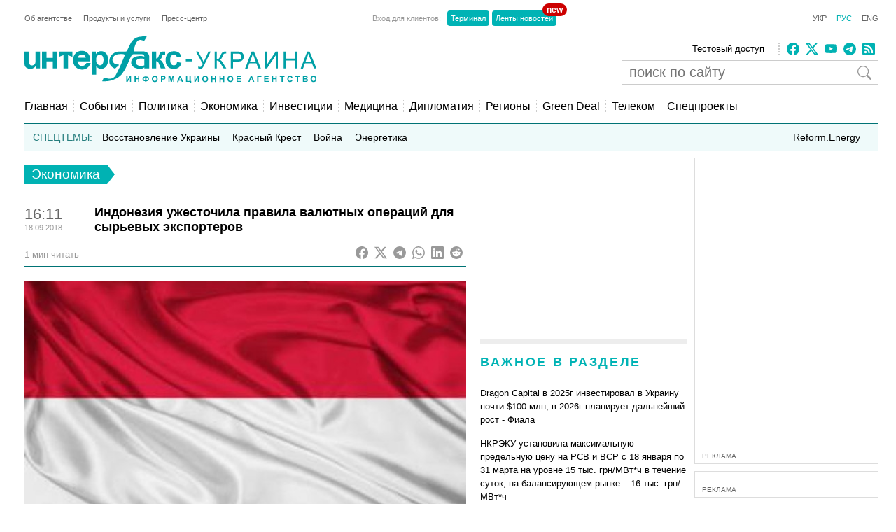

--- FILE ---
content_type: text/html; charset=utf-8
request_url: https://www.google.com/recaptcha/api2/aframe
body_size: 268
content:
<!DOCTYPE HTML><html><head><meta http-equiv="content-type" content="text/html; charset=UTF-8"></head><body><script nonce="wPyeIJO5EL5i4lyPZGR30A">/** Anti-fraud and anti-abuse applications only. See google.com/recaptcha */ try{var clients={'sodar':'https://pagead2.googlesyndication.com/pagead/sodar?'};window.addEventListener("message",function(a){try{if(a.source===window.parent){var b=JSON.parse(a.data);var c=clients[b['id']];if(c){var d=document.createElement('img');d.src=c+b['params']+'&rc='+(localStorage.getItem("rc::a")?sessionStorage.getItem("rc::b"):"");window.document.body.appendChild(d);sessionStorage.setItem("rc::e",parseInt(sessionStorage.getItem("rc::e")||0)+1);localStorage.setItem("rc::h",'1768674319795');}}}catch(b){}});window.parent.postMessage("_grecaptcha_ready", "*");}catch(b){}</script></body></html>

--- FILE ---
content_type: application/x-javascript; charset=utf-8
request_url: https://servicer.idealmedia.io/685179/1?nocmp=1&sessionId=696bd40f-09203&sessionPage=1&sessionNumberWeek=1&sessionNumber=1&cbuster=1768674320863759678751&pvid=bb86e4a3-09c7-40c6-9f94-fd2332c0b368&implVersion=17&lct=1763554860&mp4=1&ap=1&consentStrLen=0&wlid=8091b9b6-8097-496d-b3fb-3af619ebf72d&uniqId=03a52&niet=4g&nisd=false&jsp=head&evt=%5B%7B%22event%22%3A1%2C%22methods%22%3A%5B1%2C2%5D%7D%2C%7B%22event%22%3A2%2C%22methods%22%3A%5B1%2C2%5D%7D%5D&pv=5&jsv=es6&dpr=1&hashCommit=cbd500eb&apt=2018-09-18T16%3A11%3A21%2B03%3A00&tfre=22549&scale_metric_1=64.00&scale_metric_2=256.00&scale_metric_3=100.00&w=300&h=270&tl=150&tlp=1,2&sz=299x116&szp=1,2&szl=1;2&cxurl=https%3A%2F%2Fru.interfax.com.ua%2Fnews%2Feconomic%2F532073.html&ref=&lu=https%3A%2F%2Fru.interfax.com.ua%2Fnews%2Feconomic%2F532073.html
body_size: 1203
content:
var _mgq=_mgq||[];
_mgq.push(["IdealmediaLoadGoods685179_03a52",[
["tsn.ua","11959243","1","Названо єдину людину, хто може зупинити Путіна","Навроцький вважає, що Трамп єдиний, хто здатен покласти край російській агресії.","0","","","","s6cuk5ZVn20bspsuBFEt30Kc_lBk9jgU1ioL2G5AQtowTJzDlndJxZG2sYQLxm7SJP9NESf5a0MfIieRFDqB_KZYqVzCSd5s-3-NMY7DW0WARm6iTFe9hywyWuHrH-EF",{"i":"https://s-img.idealmedia.io/n/11959243/120x120/300x0x968x968/aHR0cDovL2ltZ2hvc3RzLmNvbS90LzIwMjYtMDEvNTA5MTUzL2U2MjFjYTZlYTFlOTc5ODYwOGEzN2MxN2MzZTg1ZWZkLnBuZw.webp?v=1768674320-vp6uyiWxKOfLDp-q7TxY8tJyibQs2MS4UYhEMcbRhZk","l":"https://clck.idealmedia.io/pnews/11959243/i/2906/pp/1/1?h=s6cuk5ZVn20bspsuBFEt30Kc_lBk9jgU1ioL2G5AQtowTJzDlndJxZG2sYQLxm7SJP9NESf5a0MfIieRFDqB_KZYqVzCSd5s-3-NMY7DW0WARm6iTFe9hywyWuHrH-EF&utm_campaign=interfax.com.ua&utm_source=interfax.com.ua&utm_medium=referral&rid=e1b7e988-f3d1-11f0-8e9c-c4cbe1e3eca4&tt=Direct&att=3&afrd=296&iv=17&ct=1&gdprApplies=0&muid=q0hkhbAS1Wpa&st=-300&mp4=1&h2=RGCnD2pppFaSHdacZpvmnoTb7XFiyzmF87A5iRFByjtRGCPw-Jj4BtYdULfjGweqJaGSQGEi6nxpFvL8b2o0UA**","adc":[],"sdl":0,"dl":"","category":"Политика","dbbr":0,"bbrt":0,"type":"e","media-type":"static","clicktrackers":[],"cta":"Читати далі","cdt":"","tri":"e1b80051-f3d1-11f0-8e9c-c4cbe1e3eca4","crid":"11959243"}],
["tsn.ua","11957692","1","У Львові поліціянтка з ноги напала на жінку, яка прибирала сніг","Львівська міська рада та поліція з’ясовують обставини конфлікту між поліціянткою та двірничкою","0","","","","s6cuk5ZVn20bspsuBFEt3y_At8ThBoNraVPMJvaIN3fWKU2otZZoaxz3_HKTozMhJP9NESf5a0MfIieRFDqB_KZYqVzCSd5s-3-NMY7DW0UHf7hu19N6O5wEoYF3Mj9A",{"i":"https://s-img.idealmedia.io/n/11957692/120x120/79x0x630x630/aHR0cDovL2ltZ2hvc3RzLmNvbS90LzUwOTE1My9mZjZkN2NlMzJkNTI1YjE3Njg2NGZhYTc1MzE0NjdmOS5qcGVn.webp?v=1768674320-mPjPtjeA5c0loIctIsr-GT67CcuPPC8e1njUE7BBwG0","l":"https://clck.idealmedia.io/pnews/11957692/i/2906/pp/2/1?h=s6cuk5ZVn20bspsuBFEt3y_At8ThBoNraVPMJvaIN3fWKU2otZZoaxz3_HKTozMhJP9NESf5a0MfIieRFDqB_KZYqVzCSd5s-3-NMY7DW0UHf7hu19N6O5wEoYF3Mj9A&utm_campaign=interfax.com.ua&utm_source=interfax.com.ua&utm_medium=referral&rid=e1b7e988-f3d1-11f0-8e9c-c4cbe1e3eca4&tt=Direct&att=3&afrd=296&iv=17&ct=1&gdprApplies=0&muid=q0hkhbAS1Wpa&st=-300&mp4=1&h2=RGCnD2pppFaSHdacZpvmnoTb7XFiyzmF87A5iRFByjtRGCPw-Jj4BtYdULfjGweqJaGSQGEi6nxpFvL8b2o0UA**","adc":[],"sdl":0,"dl":"","category":"События Украины","dbbr":0,"bbrt":0,"type":"e","media-type":"static","clicktrackers":[],"cta":"Читати далі","cdt":"","tri":"e1b80057-f3d1-11f0-8e9c-c4cbe1e3eca4","crid":"11957692"}],],
{"awc":{},"dt":"desktop","ts":"","tt":"Direct","isBot":1,"h2":"RGCnD2pppFaSHdacZpvmnoTb7XFiyzmF87A5iRFByjtRGCPw-Jj4BtYdULfjGweqJaGSQGEi6nxpFvL8b2o0UA**","ats":0,"rid":"e1b7e988-f3d1-11f0-8e9c-c4cbe1e3eca4","pvid":"bb86e4a3-09c7-40c6-9f94-fd2332c0b368","iv":17,"brid":32,"muidn":"q0hkhbAS1Wpa","dnt":2,"cv":2,"afrd":296,"consent":true,"adv_src_id":14670}]);
_mgqp();


--- FILE ---
content_type: application/x-javascript; charset=utf-8
request_url: https://servicer.idealmedia.io/688608/1?cmpreason=wvz&sessionId=696bd40f-09203&sessionPage=1&sessionNumberWeek=1&sessionNumber=1&cbuster=1768674320902547240416&pvid=bb86e4a3-09c7-40c6-9f94-fd2332c0b368&implVersion=17&lct=1763554860&mp4=1&ap=1&consentStrLen=0&wlid=55ab376f-edbc-4946-a5d6-337a4f24ee39&uniqId=00b4a&niet=4g&nisd=false&jsp=head&evt=%5B%7B%22event%22%3A1%2C%22methods%22%3A%5B1%2C2%5D%7D%2C%7B%22event%22%3A2%2C%22methods%22%3A%5B1%2C2%5D%7D%5D&pv=5&jsv=es6&dpr=1&hashCommit=cbd500eb&apt=2018-09-18T16%3A11%3A21%2B03%3A00&tfre=22588&scale_metric_1=64.00&scale_metric_2=256.00&scale_metric_3=100.00&w=240&h=548&tli=1&sz=240x132&szp=1,2,3,4&szl=1;2;3;4&cxurl=https%3A%2F%2Fru.interfax.com.ua%2Fnews%2Feconomic%2F532073.html&ref=&lu=https%3A%2F%2Fru.interfax.com.ua%2Fnews%2Feconomic%2F532073.html
body_size: 1948
content:
var _mgq=_mgq||[];
_mgq.push(["IdealmediaLoadGoods688608_00b4a",[
["glavcom.ua","11958711","1","Здивуєтесь, що видала Тимошенко після обшуків","Парламентарка стверджує, що під час обшуків в офісі політсили антикорупційні органи вилучили флешки Сергія Власенка","0","","","","s6cuk5ZVn20bspsuBFEt37ah1M5JtPgzh7uFwZp08jKEpXxFtAr7VrpIid1JJHs9JP9NESf5a0MfIieRFDqB_KZYqVzCSd5s-3-NMY7DW0XGWs67Ncp8Cp8MmRLiWxuq",{"i":"https://s-img.idealmedia.io/n/11958711/90x90/163x0x360x360/aHR0cDovL2ltZ2hvc3RzLmNvbS90LzIwMjYtMDEvNDI2NjQwLzIxNzk0OWNlOTQ3ZGJmMzFmYTViODJiMjI2ZmYwZTljLmpwZw.webp?v=1768674320-T6nGK-8-sFQaPp7qCJLQFMRyJhT1Vh77mezULOC-sLY","l":"https://clck.idealmedia.io/pnews/11958711/i/3160/pp/1/1?h=s6cuk5ZVn20bspsuBFEt37ah1M5JtPgzh7uFwZp08jKEpXxFtAr7VrpIid1JJHs9JP9NESf5a0MfIieRFDqB_KZYqVzCSd5s-3-NMY7DW0XGWs67Ncp8Cp8MmRLiWxuq&utm_campaign=interfax.com.ua&utm_source=interfax.com.ua&utm_medium=referral&rid=e1bde391-f3d1-11f0-8e9c-c4cbe1e3eca4&tt=Direct&att=3&afrd=296&iv=17&ct=1&gdprApplies=0&muid=q0hkbzh9nypa&st=-300&mp4=1&h2=RGCnD2pppFaSHdacZpvmnoTb7XFiyzmF87A5iRFByjv3Uq9CZQIGhHBl6Galy7GAk9TSCRwSv8cyrs8w0o3L6w**","adc":[],"sdl":0,"dl":"","category":"Общество Украины","dbbr":0,"bbrt":0,"type":"e","media-type":"static","clicktrackers":[],"cta":"Читати далі","cdt":"","tri":"e1bdfe0b-f3d1-11f0-8e9c-c4cbe1e3eca4","crid":"11958711"}],
["prozoro.net.ua","11959056","1","Україна йде під воду: ці три міста зникнуть першими","Хоча Україна «схована» в глибині Євразії, може здатися, що проблема підвищення рівня світового океану внаслідок танення льодовиків нас не стосується. Однак це","0","","","","s6cuk5ZVn20bspsuBFEt3znltugnhRwqhsh-jDZC_ucS3lPZbdvs0QtNyT5DzNocJP9NESf5a0MfIieRFDqB_KZYqVzCSd5s-3-NMY7DW0XGcSu7BTC3--VKQWD7_mOg",{"i":"https://s-img.idealmedia.io/n/11959056/90x90/102x0x371x371/aHR0cDovL2ltZ2hvc3RzLmNvbS90LzIwMjYtMDEvNTUyMDAxLzZkZjI1NTAxYzg3NDM2NzY0NWM0OTQyOGNkYmM4YTEyLmpwZw.webp?v=1768674320-5MPtP1owVNkx71fUYa7nwWMz_qQBWTKLr7sCoxlwGak","l":"https://clck.idealmedia.io/pnews/11959056/i/3160/pp/2/1?h=s6cuk5ZVn20bspsuBFEt3znltugnhRwqhsh-jDZC_ucS3lPZbdvs0QtNyT5DzNocJP9NESf5a0MfIieRFDqB_KZYqVzCSd5s-3-NMY7DW0XGcSu7BTC3--VKQWD7_mOg&utm_campaign=interfax.com.ua&utm_source=interfax.com.ua&utm_medium=referral&rid=e1bde391-f3d1-11f0-8e9c-c4cbe1e3eca4&tt=Direct&att=3&afrd=296&iv=17&ct=1&gdprApplies=0&muid=q0hkbzh9nypa&st=-300&mp4=1&h2=RGCnD2pppFaSHdacZpvmnoTb7XFiyzmF87A5iRFByjv3Uq9CZQIGhHBl6Galy7GAk9TSCRwSv8cyrs8w0o3L6w**","adc":[],"sdl":0,"dl":"","category":"Общество Украины","dbbr":1,"bbrt":0,"type":"e","media-type":"static","clicktrackers":[],"cta":"Читати далі","cdt":"","tri":"e1bdfe15-f3d1-11f0-8e9c-c4cbe1e3eca4","crid":"11959056"}],
["nv.ua","11955236","1","Різанина у школі Києва: подробиці від матері учня закладу","«Вчителі відреагували миттєво»","0","","","","s6cuk5ZVn20bspsuBFEt3xh510SFURFpv5rArG93_WZXb14FXbKBxlcNDMPwUq4VJP9NESf5a0MfIieRFDqB_KZYqVzCSd5s-3-NMY7DW0XsvHclak1hxj7bkXeCF5zZ",{"i":"https://s-img.idealmedia.io/n/11955236/90x90/18x0x1238x1238/aHR0cDovL2ltZ2hvc3RzLmNvbS90LzIwMjYtMDEvNDI1OTc3L2I1Mjg5NDkzNzk4MDJjMTBmODM0NmFhNWQyZWEzYWM4LnBuZw.webp?v=1768674320-Kvdy-688NJl2Bczsjybbza8Wx90HO4slWSTSvRyMZdU","l":"https://clck.idealmedia.io/pnews/11955236/i/3160/pp/3/1?h=s6cuk5ZVn20bspsuBFEt3xh510SFURFpv5rArG93_WZXb14FXbKBxlcNDMPwUq4VJP9NESf5a0MfIieRFDqB_KZYqVzCSd5s-3-NMY7DW0XsvHclak1hxj7bkXeCF5zZ&utm_campaign=interfax.com.ua&utm_source=interfax.com.ua&utm_medium=referral&rid=e1bde391-f3d1-11f0-8e9c-c4cbe1e3eca4&tt=Direct&att=3&afrd=296&iv=17&ct=1&gdprApplies=0&muid=q0hkbzh9nypa&st=-300&mp4=1&h2=RGCnD2pppFaSHdacZpvmnoTb7XFiyzmF87A5iRFByjv3Uq9CZQIGhHBl6Galy7GAk9TSCRwSv8cyrs8w0o3L6w**","adc":[],"sdl":0,"dl":"","category":"Киев","dbbr":0,"bbrt":0,"type":"e","media-type":"static","clicktrackers":[],"cta":"Читати далі","cdt":"","tri":"e1bdfe18-f3d1-11f0-8e9c-c4cbe1e3eca4","crid":"11955236"}],
["krapka.media","11881208","1","Ким виявилися батьки Віктора Януковича: у це важко повірити","Складне й нещасливе дитинство колишнього президента-втікача формувалося в бідному шахтарському бараку...","0","","","","s6cuk5ZVn20bspsuBFEt3wRWldz4_2M2Hw2xELzGWp2c-x8fSjtL6n2DzTASofMkJP9NESf5a0MfIieRFDqB_KZYqVzCSd5s-3-NMY7DW0U3DknyiLDf05QIi9Wgl5dE",{"i":"https://s-img.idealmedia.io/n/11881208/90x90/92x0x486x486/aHR0cDovL2ltZ2hvc3RzLmNvbS90LzIwMjUtMTEvNTUyMDAxLzlkYjI1Y2ZlNWFiNTU0ODc1MDkwNjRjYjRkYmU5Y2ZkLmpwZWc.webp?v=1768674320-nz0mMozQjCRr018TSU7k5YjS3Yidsjjk-lM8k4JuYqA","l":"https://clck.idealmedia.io/pnews/11881208/i/3160/pp/4/1?h=s6cuk5ZVn20bspsuBFEt3wRWldz4_2M2Hw2xELzGWp2c-x8fSjtL6n2DzTASofMkJP9NESf5a0MfIieRFDqB_KZYqVzCSd5s-3-NMY7DW0U3DknyiLDf05QIi9Wgl5dE&utm_campaign=interfax.com.ua&utm_source=interfax.com.ua&utm_medium=referral&rid=e1bde391-f3d1-11f0-8e9c-c4cbe1e3eca4&tt=Direct&att=3&afrd=296&iv=17&ct=1&gdprApplies=0&muid=q0hkbzh9nypa&st=-300&mp4=1&h2=RGCnD2pppFaSHdacZpvmnoTb7XFiyzmF87A5iRFByjv3Uq9CZQIGhHBl6Galy7GAk9TSCRwSv8cyrs8w0o3L6w**","adc":[],"sdl":0,"dl":"","category":"Общество Украины","dbbr":1,"bbrt":0,"type":"e","media-type":"static","clicktrackers":[],"cta":"Читати далі","cdt":"","tri":"e1bdfe1b-f3d1-11f0-8e9c-c4cbe1e3eca4","crid":"11881208"}],],
{"awc":{},"dt":"desktop","ts":"","tt":"Direct","isBot":1,"h2":"RGCnD2pppFaSHdacZpvmnoTb7XFiyzmF87A5iRFByjv3Uq9CZQIGhHBl6Galy7GAk9TSCRwSv8cyrs8w0o3L6w**","ats":0,"rid":"e1bde391-f3d1-11f0-8e9c-c4cbe1e3eca4","pvid":"bb86e4a3-09c7-40c6-9f94-fd2332c0b368","iv":17,"brid":32,"muidn":"q0hkbzh9nypa","dnt":2,"cv":2,"afrd":296,"consent":true,"adv_src_id":14670}]);
_mgqp();
